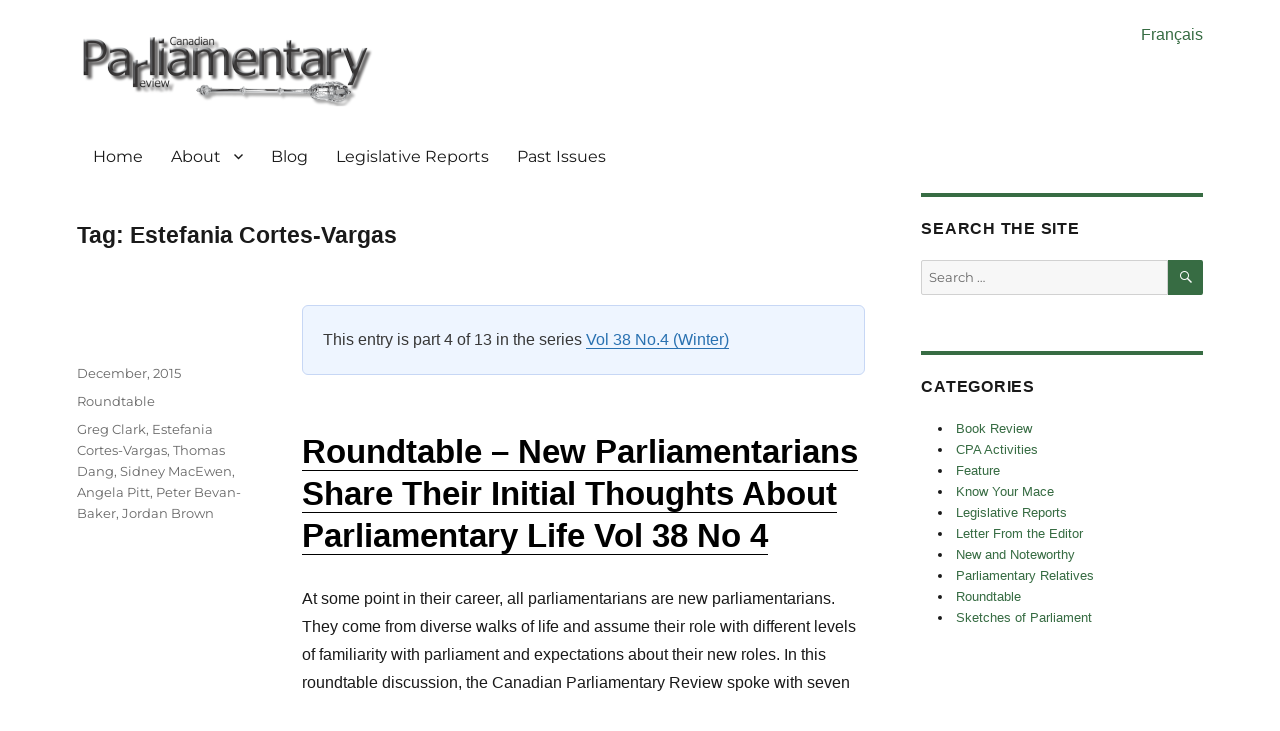

--- FILE ---
content_type: text/html; charset=UTF-8
request_url: https://www.revparlcan.ca/en/tag/estefaniaz-cortes-vargas/
body_size: 43890
content:
<!DOCTYPE html>
<html lang="en-US" class="no-js">
<head>
	<meta charset="UTF-8">
	<meta name="viewport" content="width=device-width, initial-scale=1.0">
	<link rel="profile" href="https://gmpg.org/xfn/11">
		<script>
(function(html){html.className = html.className.replace(/\bno-js\b/,'js')})(document.documentElement);
//# sourceURL=twentysixteen_javascript_detection
</script>
<title>Estefania Cortes-Vargas &#8211; Canadian Parliamentary Review &#8211; La Revue parlementaire canadienne</title>
<meta name='robots' content='max-image-preview:large' />
<link rel="alternate" href="https://www.revparlcan.ca/en/tag/estefaniaz-cortes-vargas/" hreflang="en" />
<link rel="alternate" href="https://www.revparlcan.ca/fr/tag/estefania-cortes-vargas-fr/" hreflang="fr" />
<link rel="alternate" type="application/rss+xml" title="Canadian Parliamentary Review - La Revue parlementaire canadienne &raquo; Feed" href="https://www.revparlcan.ca/en/feed/" />
<link rel="alternate" type="application/rss+xml" title="Canadian Parliamentary Review - La Revue parlementaire canadienne &raquo; Comments Feed" href="https://www.revparlcan.ca/en/comments/feed/" />
<link rel="alternate" type="application/rss+xml" title="Canadian Parliamentary Review - La Revue parlementaire canadienne &raquo; Estefania Cortes-Vargas Tag Feed" href="https://www.revparlcan.ca/en/tag/estefaniaz-cortes-vargas/feed/" />
<script>
window._wpemojiSettings = {"baseUrl":"https:\/\/s.w.org\/images\/core\/emoji\/14.0.0\/72x72\/","ext":".png","svgUrl":"https:\/\/s.w.org\/images\/core\/emoji\/14.0.0\/svg\/","svgExt":".svg","source":{"concatemoji":"https:\/\/www.revparlcan.ca\/wp-includes\/js\/wp-emoji-release.min.js?ver=6.4.7"}};
/*! This file is auto-generated */
!function(i,n){var o,s,e;function c(e){try{var t={supportTests:e,timestamp:(new Date).valueOf()};sessionStorage.setItem(o,JSON.stringify(t))}catch(e){}}function p(e,t,n){e.clearRect(0,0,e.canvas.width,e.canvas.height),e.fillText(t,0,0);var t=new Uint32Array(e.getImageData(0,0,e.canvas.width,e.canvas.height).data),r=(e.clearRect(0,0,e.canvas.width,e.canvas.height),e.fillText(n,0,0),new Uint32Array(e.getImageData(0,0,e.canvas.width,e.canvas.height).data));return t.every(function(e,t){return e===r[t]})}function u(e,t,n){switch(t){case"flag":return n(e,"\ud83c\udff3\ufe0f\u200d\u26a7\ufe0f","\ud83c\udff3\ufe0f\u200b\u26a7\ufe0f")?!1:!n(e,"\ud83c\uddfa\ud83c\uddf3","\ud83c\uddfa\u200b\ud83c\uddf3")&&!n(e,"\ud83c\udff4\udb40\udc67\udb40\udc62\udb40\udc65\udb40\udc6e\udb40\udc67\udb40\udc7f","\ud83c\udff4\u200b\udb40\udc67\u200b\udb40\udc62\u200b\udb40\udc65\u200b\udb40\udc6e\u200b\udb40\udc67\u200b\udb40\udc7f");case"emoji":return!n(e,"\ud83e\udef1\ud83c\udffb\u200d\ud83e\udef2\ud83c\udfff","\ud83e\udef1\ud83c\udffb\u200b\ud83e\udef2\ud83c\udfff")}return!1}function f(e,t,n){var r="undefined"!=typeof WorkerGlobalScope&&self instanceof WorkerGlobalScope?new OffscreenCanvas(300,150):i.createElement("canvas"),a=r.getContext("2d",{willReadFrequently:!0}),o=(a.textBaseline="top",a.font="600 32px Arial",{});return e.forEach(function(e){o[e]=t(a,e,n)}),o}function t(e){var t=i.createElement("script");t.src=e,t.defer=!0,i.head.appendChild(t)}"undefined"!=typeof Promise&&(o="wpEmojiSettingsSupports",s=["flag","emoji"],n.supports={everything:!0,everythingExceptFlag:!0},e=new Promise(function(e){i.addEventListener("DOMContentLoaded",e,{once:!0})}),new Promise(function(t){var n=function(){try{var e=JSON.parse(sessionStorage.getItem(o));if("object"==typeof e&&"number"==typeof e.timestamp&&(new Date).valueOf()<e.timestamp+604800&&"object"==typeof e.supportTests)return e.supportTests}catch(e){}return null}();if(!n){if("undefined"!=typeof Worker&&"undefined"!=typeof OffscreenCanvas&&"undefined"!=typeof URL&&URL.createObjectURL&&"undefined"!=typeof Blob)try{var e="postMessage("+f.toString()+"("+[JSON.stringify(s),u.toString(),p.toString()].join(",")+"));",r=new Blob([e],{type:"text/javascript"}),a=new Worker(URL.createObjectURL(r),{name:"wpTestEmojiSupports"});return void(a.onmessage=function(e){c(n=e.data),a.terminate(),t(n)})}catch(e){}c(n=f(s,u,p))}t(n)}).then(function(e){for(var t in e)n.supports[t]=e[t],n.supports.everything=n.supports.everything&&n.supports[t],"flag"!==t&&(n.supports.everythingExceptFlag=n.supports.everythingExceptFlag&&n.supports[t]);n.supports.everythingExceptFlag=n.supports.everythingExceptFlag&&!n.supports.flag,n.DOMReady=!1,n.readyCallback=function(){n.DOMReady=!0}}).then(function(){return e}).then(function(){var e;n.supports.everything||(n.readyCallback(),(e=n.source||{}).concatemoji?t(e.concatemoji):e.wpemoji&&e.twemoji&&(t(e.twemoji),t(e.wpemoji)))}))}((window,document),window._wpemojiSettings);
</script>
<link rel='stylesheet' id='wgs-css' href='https://www.revparlcan.ca/wp-content/plugins/wp-google-search/wgs.css?ver=6.4.7' media='all' />
<link rel='stylesheet' id='wgs2-css' href='https://www.revparlcan.ca/wp-content/plugins/wp-google-search/wgs2.css?ver=6.4.7' media='all' />
<style id='wp-emoji-styles-inline-css'>

	img.wp-smiley, img.emoji {
		display: inline !important;
		border: none !important;
		box-shadow: none !important;
		height: 1em !important;
		width: 1em !important;
		margin: 0 0.07em !important;
		vertical-align: -0.1em !important;
		background: none !important;
		padding: 0 !important;
	}
</style>
<link rel='stylesheet' id='wp-block-library-css' href='https://www.revparlcan.ca/wp-includes/css/dist/block-library/style.min.css?ver=6.4.7' media='all' />
<style id='wp-block-library-theme-inline-css'>
.wp-block-audio figcaption{color:#555;font-size:13px;text-align:center}.is-dark-theme .wp-block-audio figcaption{color:hsla(0,0%,100%,.65)}.wp-block-audio{margin:0 0 1em}.wp-block-code{border:1px solid #ccc;border-radius:4px;font-family:Menlo,Consolas,monaco,monospace;padding:.8em 1em}.wp-block-embed figcaption{color:#555;font-size:13px;text-align:center}.is-dark-theme .wp-block-embed figcaption{color:hsla(0,0%,100%,.65)}.wp-block-embed{margin:0 0 1em}.blocks-gallery-caption{color:#555;font-size:13px;text-align:center}.is-dark-theme .blocks-gallery-caption{color:hsla(0,0%,100%,.65)}.wp-block-image figcaption{color:#555;font-size:13px;text-align:center}.is-dark-theme .wp-block-image figcaption{color:hsla(0,0%,100%,.65)}.wp-block-image{margin:0 0 1em}.wp-block-pullquote{border-bottom:4px solid;border-top:4px solid;color:currentColor;margin-bottom:1.75em}.wp-block-pullquote cite,.wp-block-pullquote footer,.wp-block-pullquote__citation{color:currentColor;font-size:.8125em;font-style:normal;text-transform:uppercase}.wp-block-quote{border-left:.25em solid;margin:0 0 1.75em;padding-left:1em}.wp-block-quote cite,.wp-block-quote footer{color:currentColor;font-size:.8125em;font-style:normal;position:relative}.wp-block-quote.has-text-align-right{border-left:none;border-right:.25em solid;padding-left:0;padding-right:1em}.wp-block-quote.has-text-align-center{border:none;padding-left:0}.wp-block-quote.is-large,.wp-block-quote.is-style-large,.wp-block-quote.is-style-plain{border:none}.wp-block-search .wp-block-search__label{font-weight:700}.wp-block-search__button{border:1px solid #ccc;padding:.375em .625em}:where(.wp-block-group.has-background){padding:1.25em 2.375em}.wp-block-separator.has-css-opacity{opacity:.4}.wp-block-separator{border:none;border-bottom:2px solid;margin-left:auto;margin-right:auto}.wp-block-separator.has-alpha-channel-opacity{opacity:1}.wp-block-separator:not(.is-style-wide):not(.is-style-dots){width:100px}.wp-block-separator.has-background:not(.is-style-dots){border-bottom:none;height:1px}.wp-block-separator.has-background:not(.is-style-wide):not(.is-style-dots){height:2px}.wp-block-table{margin:0 0 1em}.wp-block-table td,.wp-block-table th{word-break:normal}.wp-block-table figcaption{color:#555;font-size:13px;text-align:center}.is-dark-theme .wp-block-table figcaption{color:hsla(0,0%,100%,.65)}.wp-block-video figcaption{color:#555;font-size:13px;text-align:center}.is-dark-theme .wp-block-video figcaption{color:hsla(0,0%,100%,.65)}.wp-block-video{margin:0 0 1em}.wp-block-template-part.has-background{margin-bottom:0;margin-top:0;padding:1.25em 2.375em}
</style>
<style id='classic-theme-styles-inline-css'>
/*! This file is auto-generated */
.wp-block-button__link{color:#fff;background-color:#32373c;border-radius:9999px;box-shadow:none;text-decoration:none;padding:calc(.667em + 2px) calc(1.333em + 2px);font-size:1.125em}.wp-block-file__button{background:#32373c;color:#fff;text-decoration:none}
</style>
<style id='global-styles-inline-css'>
body{--wp--preset--color--black: #000000;--wp--preset--color--cyan-bluish-gray: #abb8c3;--wp--preset--color--white: #fff;--wp--preset--color--pale-pink: #f78da7;--wp--preset--color--vivid-red: #cf2e2e;--wp--preset--color--luminous-vivid-orange: #ff6900;--wp--preset--color--luminous-vivid-amber: #fcb900;--wp--preset--color--light-green-cyan: #7bdcb5;--wp--preset--color--vivid-green-cyan: #00d084;--wp--preset--color--pale-cyan-blue: #8ed1fc;--wp--preset--color--vivid-cyan-blue: #0693e3;--wp--preset--color--vivid-purple: #9b51e0;--wp--preset--color--dark-gray: #1a1a1a;--wp--preset--color--medium-gray: #686868;--wp--preset--color--light-gray: #e5e5e5;--wp--preset--color--blue-gray: #4d545c;--wp--preset--color--bright-blue: #007acc;--wp--preset--color--light-blue: #9adffd;--wp--preset--color--dark-brown: #402b30;--wp--preset--color--medium-brown: #774e24;--wp--preset--color--dark-red: #640c1f;--wp--preset--color--bright-red: #ff675f;--wp--preset--color--yellow: #ffef8e;--wp--preset--gradient--vivid-cyan-blue-to-vivid-purple: linear-gradient(135deg,rgba(6,147,227,1) 0%,rgb(155,81,224) 100%);--wp--preset--gradient--light-green-cyan-to-vivid-green-cyan: linear-gradient(135deg,rgb(122,220,180) 0%,rgb(0,208,130) 100%);--wp--preset--gradient--luminous-vivid-amber-to-luminous-vivid-orange: linear-gradient(135deg,rgba(252,185,0,1) 0%,rgba(255,105,0,1) 100%);--wp--preset--gradient--luminous-vivid-orange-to-vivid-red: linear-gradient(135deg,rgba(255,105,0,1) 0%,rgb(207,46,46) 100%);--wp--preset--gradient--very-light-gray-to-cyan-bluish-gray: linear-gradient(135deg,rgb(238,238,238) 0%,rgb(169,184,195) 100%);--wp--preset--gradient--cool-to-warm-spectrum: linear-gradient(135deg,rgb(74,234,220) 0%,rgb(151,120,209) 20%,rgb(207,42,186) 40%,rgb(238,44,130) 60%,rgb(251,105,98) 80%,rgb(254,248,76) 100%);--wp--preset--gradient--blush-light-purple: linear-gradient(135deg,rgb(255,206,236) 0%,rgb(152,150,240) 100%);--wp--preset--gradient--blush-bordeaux: linear-gradient(135deg,rgb(254,205,165) 0%,rgb(254,45,45) 50%,rgb(107,0,62) 100%);--wp--preset--gradient--luminous-dusk: linear-gradient(135deg,rgb(255,203,112) 0%,rgb(199,81,192) 50%,rgb(65,88,208) 100%);--wp--preset--gradient--pale-ocean: linear-gradient(135deg,rgb(255,245,203) 0%,rgb(182,227,212) 50%,rgb(51,167,181) 100%);--wp--preset--gradient--electric-grass: linear-gradient(135deg,rgb(202,248,128) 0%,rgb(113,206,126) 100%);--wp--preset--gradient--midnight: linear-gradient(135deg,rgb(2,3,129) 0%,rgb(40,116,252) 100%);--wp--preset--font-size--small: 13px;--wp--preset--font-size--medium: 20px;--wp--preset--font-size--large: 36px;--wp--preset--font-size--x-large: 42px;--wp--preset--spacing--20: 0.44rem;--wp--preset--spacing--30: 0.67rem;--wp--preset--spacing--40: 1rem;--wp--preset--spacing--50: 1.5rem;--wp--preset--spacing--60: 2.25rem;--wp--preset--spacing--70: 3.38rem;--wp--preset--spacing--80: 5.06rem;--wp--preset--shadow--natural: 6px 6px 9px rgba(0, 0, 0, 0.2);--wp--preset--shadow--deep: 12px 12px 50px rgba(0, 0, 0, 0.4);--wp--preset--shadow--sharp: 6px 6px 0px rgba(0, 0, 0, 0.2);--wp--preset--shadow--outlined: 6px 6px 0px -3px rgba(255, 255, 255, 1), 6px 6px rgba(0, 0, 0, 1);--wp--preset--shadow--crisp: 6px 6px 0px rgba(0, 0, 0, 1);}:where(.is-layout-flex){gap: 0.5em;}:where(.is-layout-grid){gap: 0.5em;}body .is-layout-flow > .alignleft{float: left;margin-inline-start: 0;margin-inline-end: 2em;}body .is-layout-flow > .alignright{float: right;margin-inline-start: 2em;margin-inline-end: 0;}body .is-layout-flow > .aligncenter{margin-left: auto !important;margin-right: auto !important;}body .is-layout-constrained > .alignleft{float: left;margin-inline-start: 0;margin-inline-end: 2em;}body .is-layout-constrained > .alignright{float: right;margin-inline-start: 2em;margin-inline-end: 0;}body .is-layout-constrained > .aligncenter{margin-left: auto !important;margin-right: auto !important;}body .is-layout-constrained > :where(:not(.alignleft):not(.alignright):not(.alignfull)){max-width: var(--wp--style--global--content-size);margin-left: auto !important;margin-right: auto !important;}body .is-layout-constrained > .alignwide{max-width: var(--wp--style--global--wide-size);}body .is-layout-flex{display: flex;}body .is-layout-flex{flex-wrap: wrap;align-items: center;}body .is-layout-flex > *{margin: 0;}body .is-layout-grid{display: grid;}body .is-layout-grid > *{margin: 0;}:where(.wp-block-columns.is-layout-flex){gap: 2em;}:where(.wp-block-columns.is-layout-grid){gap: 2em;}:where(.wp-block-post-template.is-layout-flex){gap: 1.25em;}:where(.wp-block-post-template.is-layout-grid){gap: 1.25em;}.has-black-color{color: var(--wp--preset--color--black) !important;}.has-cyan-bluish-gray-color{color: var(--wp--preset--color--cyan-bluish-gray) !important;}.has-white-color{color: var(--wp--preset--color--white) !important;}.has-pale-pink-color{color: var(--wp--preset--color--pale-pink) !important;}.has-vivid-red-color{color: var(--wp--preset--color--vivid-red) !important;}.has-luminous-vivid-orange-color{color: var(--wp--preset--color--luminous-vivid-orange) !important;}.has-luminous-vivid-amber-color{color: var(--wp--preset--color--luminous-vivid-amber) !important;}.has-light-green-cyan-color{color: var(--wp--preset--color--light-green-cyan) !important;}.has-vivid-green-cyan-color{color: var(--wp--preset--color--vivid-green-cyan) !important;}.has-pale-cyan-blue-color{color: var(--wp--preset--color--pale-cyan-blue) !important;}.has-vivid-cyan-blue-color{color: var(--wp--preset--color--vivid-cyan-blue) !important;}.has-vivid-purple-color{color: var(--wp--preset--color--vivid-purple) !important;}.has-black-background-color{background-color: var(--wp--preset--color--black) !important;}.has-cyan-bluish-gray-background-color{background-color: var(--wp--preset--color--cyan-bluish-gray) !important;}.has-white-background-color{background-color: var(--wp--preset--color--white) !important;}.has-pale-pink-background-color{background-color: var(--wp--preset--color--pale-pink) !important;}.has-vivid-red-background-color{background-color: var(--wp--preset--color--vivid-red) !important;}.has-luminous-vivid-orange-background-color{background-color: var(--wp--preset--color--luminous-vivid-orange) !important;}.has-luminous-vivid-amber-background-color{background-color: var(--wp--preset--color--luminous-vivid-amber) !important;}.has-light-green-cyan-background-color{background-color: var(--wp--preset--color--light-green-cyan) !important;}.has-vivid-green-cyan-background-color{background-color: var(--wp--preset--color--vivid-green-cyan) !important;}.has-pale-cyan-blue-background-color{background-color: var(--wp--preset--color--pale-cyan-blue) !important;}.has-vivid-cyan-blue-background-color{background-color: var(--wp--preset--color--vivid-cyan-blue) !important;}.has-vivid-purple-background-color{background-color: var(--wp--preset--color--vivid-purple) !important;}.has-black-border-color{border-color: var(--wp--preset--color--black) !important;}.has-cyan-bluish-gray-border-color{border-color: var(--wp--preset--color--cyan-bluish-gray) !important;}.has-white-border-color{border-color: var(--wp--preset--color--white) !important;}.has-pale-pink-border-color{border-color: var(--wp--preset--color--pale-pink) !important;}.has-vivid-red-border-color{border-color: var(--wp--preset--color--vivid-red) !important;}.has-luminous-vivid-orange-border-color{border-color: var(--wp--preset--color--luminous-vivid-orange) !important;}.has-luminous-vivid-amber-border-color{border-color: var(--wp--preset--color--luminous-vivid-amber) !important;}.has-light-green-cyan-border-color{border-color: var(--wp--preset--color--light-green-cyan) !important;}.has-vivid-green-cyan-border-color{border-color: var(--wp--preset--color--vivid-green-cyan) !important;}.has-pale-cyan-blue-border-color{border-color: var(--wp--preset--color--pale-cyan-blue) !important;}.has-vivid-cyan-blue-border-color{border-color: var(--wp--preset--color--vivid-cyan-blue) !important;}.has-vivid-purple-border-color{border-color: var(--wp--preset--color--vivid-purple) !important;}.has-vivid-cyan-blue-to-vivid-purple-gradient-background{background: var(--wp--preset--gradient--vivid-cyan-blue-to-vivid-purple) !important;}.has-light-green-cyan-to-vivid-green-cyan-gradient-background{background: var(--wp--preset--gradient--light-green-cyan-to-vivid-green-cyan) !important;}.has-luminous-vivid-amber-to-luminous-vivid-orange-gradient-background{background: var(--wp--preset--gradient--luminous-vivid-amber-to-luminous-vivid-orange) !important;}.has-luminous-vivid-orange-to-vivid-red-gradient-background{background: var(--wp--preset--gradient--luminous-vivid-orange-to-vivid-red) !important;}.has-very-light-gray-to-cyan-bluish-gray-gradient-background{background: var(--wp--preset--gradient--very-light-gray-to-cyan-bluish-gray) !important;}.has-cool-to-warm-spectrum-gradient-background{background: var(--wp--preset--gradient--cool-to-warm-spectrum) !important;}.has-blush-light-purple-gradient-background{background: var(--wp--preset--gradient--blush-light-purple) !important;}.has-blush-bordeaux-gradient-background{background: var(--wp--preset--gradient--blush-bordeaux) !important;}.has-luminous-dusk-gradient-background{background: var(--wp--preset--gradient--luminous-dusk) !important;}.has-pale-ocean-gradient-background{background: var(--wp--preset--gradient--pale-ocean) !important;}.has-electric-grass-gradient-background{background: var(--wp--preset--gradient--electric-grass) !important;}.has-midnight-gradient-background{background: var(--wp--preset--gradient--midnight) !important;}.has-small-font-size{font-size: var(--wp--preset--font-size--small) !important;}.has-medium-font-size{font-size: var(--wp--preset--font-size--medium) !important;}.has-large-font-size{font-size: var(--wp--preset--font-size--large) !important;}.has-x-large-font-size{font-size: var(--wp--preset--font-size--x-large) !important;}
.wp-block-navigation a:where(:not(.wp-element-button)){color: inherit;}
:where(.wp-block-post-template.is-layout-flex){gap: 1.25em;}:where(.wp-block-post-template.is-layout-grid){gap: 1.25em;}
:where(.wp-block-columns.is-layout-flex){gap: 2em;}:where(.wp-block-columns.is-layout-grid){gap: 2em;}
.wp-block-pullquote{font-size: 1.5em;line-height: 1.6;}
</style>
<link rel='stylesheet' id='jquery-smooth-scroll-css' href='https://www.revparlcan.ca/wp-content/plugins/jquery-smooth-scroll/css/style.css?ver=1.4.5' media='all' />
<link rel='stylesheet' id='sow-image-default-13f2a8b12fcc-css' href='https://www.revparlcan.ca/wp-content/uploads/siteorigin-widgets/sow-image-default-13f2a8b12fcc.css?ver=6.4.7' media='all' />
<link rel='stylesheet' id='orgseries-default-css-css' href='https://www.revparlcan.ca/wp-content/plugins/organize-series/orgSeries.css?ver=6.4.7' media='all' />
<link rel='stylesheet' id='pps-post-list-box-frontend-css' href='https://www.revparlcan.ca/wp-content/plugins/organize-series/addons/post-list-box/classes/../assets/css/post-list-box-frontend.css?ver=2.17.0' media='all' />
<link rel='stylesheet' id='if-menu-site-css-css' href='https://www.revparlcan.ca/wp-content/plugins/if-menu/assets/if-menu-site.css?ver=6.4.7' media='all' />
<link rel='stylesheet' id='genericons-css' href='https://www.revparlcan.ca/wp-content/themes/twentysixteen/genericons/genericons.css?ver=20251101' media='all' />
<link rel='stylesheet' id='chld_thm_cfg_parent-css' href='https://www.revparlcan.ca/wp-content/themes/twentysixteen/style.css?ver=6.4.7' media='all' />
<link rel='stylesheet' id='twentysixteen-style-css' href='https://www.revparlcan.ca/wp-content/themes/twentysixteen-child/style.css?ver=1.2.1467917291' media='all' />
<style id='twentysixteen-style-inline-css'>

		/* Custom Link Color */
		.menu-toggle:hover,
		.menu-toggle:focus,
		a,
		.main-navigation a:hover,
		.main-navigation a:focus,
		.dropdown-toggle:hover,
		.dropdown-toggle:focus,
		.social-navigation a:hover:before,
		.social-navigation a:focus:before,
		.post-navigation a:hover .post-title,
		.post-navigation a:focus .post-title,
		.tagcloud a:hover,
		.tagcloud a:focus,
		.site-branding .site-title a:hover,
		.site-branding .site-title a:focus,
		.entry-title a:hover,
		.entry-title a:focus,
		.entry-footer a:hover,
		.entry-footer a:focus,
		.comment-metadata a:hover,
		.comment-metadata a:focus,
		.pingback .comment-edit-link:hover,
		.pingback .comment-edit-link:focus,
		.comment-reply-link,
		.comment-reply-link:hover,
		.comment-reply-link:focus,
		.required,
		.site-info a:hover,
		.site-info a:focus {
			color: #376c43;
		}

		mark,
		ins,
		button:hover,
		button:focus,
		input[type="button"]:hover,
		input[type="button"]:focus,
		input[type="reset"]:hover,
		input[type="reset"]:focus,
		input[type="submit"]:hover,
		input[type="submit"]:focus,
		.pagination .prev:hover,
		.pagination .prev:focus,
		.pagination .next:hover,
		.pagination .next:focus,
		.widget_calendar tbody a,
		.page-links a:hover,
		.page-links a:focus {
			background-color: #376c43;
		}

		input[type="date"]:focus,
		input[type="time"]:focus,
		input[type="datetime-local"]:focus,
		input[type="week"]:focus,
		input[type="month"]:focus,
		input[type="text"]:focus,
		input[type="email"]:focus,
		input[type="url"]:focus,
		input[type="password"]:focus,
		input[type="search"]:focus,
		input[type="tel"]:focus,
		input[type="number"]:focus,
		textarea:focus,
		.tagcloud a:hover,
		.tagcloud a:focus,
		.menu-toggle:hover,
		.menu-toggle:focus {
			border-color: #376c43;
		}

		@media screen and (min-width: 56.875em) {
			.main-navigation li:hover > a,
			.main-navigation li.focus > a {
				color: #376c43;
			}
		}
	
</style>
<link rel='stylesheet' id='chld_thm_cfg_separate-css' href='https://www.revparlcan.ca/wp-content/themes/twentysixteen-child/ctc-style.css?ver=1.2.1467917291' media='all' />
<link rel='stylesheet' id='twentysixteen-fonts-css' href='https://www.revparlcan.ca/wp-content/themes/twentysixteen/fonts/merriweather-plus-montserrat-plus-inconsolata.css?ver=20230328' media='all' />
<link rel='stylesheet' id='twentysixteen-block-style-css' href='https://www.revparlcan.ca/wp-content/themes/twentysixteen/css/blocks.css?ver=20240817' media='all' />
<link rel='stylesheet' id='overlay_settings_style-css' href='https://www.revparlcan.ca/wp-content/plugins/wp-overlays//assets/css/overlaypro.css?ver=6.4.7' media='all' />
<link rel='stylesheet' id='pps-series-post-details-frontend-css' href='https://www.revparlcan.ca/wp-content/plugins/organize-series/addons/post-details/assets/css/series-post-details-frontend.css?ver=2.17.0' media='all' />
<link rel='stylesheet' id='pps-series-post-navigation-frontend-css' href='https://www.revparlcan.ca/wp-content/plugins/organize-series/addons/post-navigation/includes/../assets/css/post-navigation-frontend.css?ver=2.17.0' media='all' />
<link rel='stylesheet' id='dashicons-css' href='https://www.revparlcan.ca/wp-includes/css/dashicons.min.css?ver=6.4.7' media='all' />
<link rel='stylesheet' id='gca-column-styles-css' href='https://www.revparlcan.ca/wp-content/plugins/genesis-columns-advanced/css/gca-column-styles.css?ver=6.4.7' media='all' />
<script src="https://www.revparlcan.ca/wp-includes/js/tinymce/tinymce.min.js?ver=49110-20201110" id="wp-tinymce-root-js"></script>
<script src="https://www.revparlcan.ca/wp-includes/js/tinymce/plugins/compat3x/plugin.min.js?ver=49110-20201110" id="wp-tinymce-js"></script>
<script src="https://www.revparlcan.ca/wp-includes/js/jquery/jquery.min.js?ver=3.7.1" id="jquery-core-js"></script>
<script src="https://www.revparlcan.ca/wp-includes/js/jquery/jquery-migrate.min.js?ver=3.4.1" id="jquery-migrate-js"></script>
<script src="https://www.revparlcan.ca/wp-content/plugins/sticky-menu-or-anything-on-scroll/assets/js/jq-sticky-anything.min.js?ver=2.1.1" id="stickyAnythingLib-js"></script>
<script id="twentysixteen-script-js-extra">
var screenReaderText = {"expand":"expand child menu","collapse":"collapse child menu"};
</script>
<script src="https://www.revparlcan.ca/wp-content/themes/twentysixteen/js/functions.js?ver=20230629" id="twentysixteen-script-js" defer data-wp-strategy="defer"></script>
<link rel="https://api.w.org/" href="https://www.revparlcan.ca/wp-json/" /><link rel="alternate" type="application/json" href="https://www.revparlcan.ca/wp-json/wp/v2/tags/381" /><link rel="EditURI" type="application/rsd+xml" title="RSD" href="https://www.revparlcan.ca/xmlrpc.php?rsd" />
<meta name="generator" content="WordPress 6.4.7" />
<!-- Google tag (gtag.js) --> <script async src="https://www.googletagmanager.com/gtag/js?id=G-RSM6NMZNNT"></script> <script> window.dataLayer = window.dataLayer || []; function gtag(){dataLayer.push(arguments);} gtag('js', new Date()); gtag('config', 'G-RSM6NMZNNT'); </script><style id="custom-background-css">
body.custom-background { background-color: #ffffff; }
</style>
	<link rel="icon" href="https://www.revparlcan.ca/wp-content/uploads/2016/08/cropped-crossed-logo-1-32x32.png" sizes="32x32" />
<link rel="icon" href="https://www.revparlcan.ca/wp-content/uploads/2016/08/cropped-crossed-logo-1-192x192.png" sizes="192x192" />
<link rel="apple-touch-icon" href="https://www.revparlcan.ca/wp-content/uploads/2016/08/cropped-crossed-logo-1-180x180.png" />
<meta name="msapplication-TileImage" content="https://www.revparlcan.ca/wp-content/uploads/2016/08/cropped-crossed-logo-1-270x270.png" />
		<style id="wp-custom-css">
			/*
You can add your own CSS here.

Click the help icon above to learn more.
*/

/* Univeral Styles */

ul {
   list-style-position: inside;
}

.printfriendly {
    z-index: 0;
    position: relative;
}

.site-main {
  margin-bottom: 1em;
}

 .site-main > article {
    margin-bottom: 1em;
  }

/* Basic Top widget area Styles */
#header-widget-area {
    width: 100%;
    display: flex;
    flex-direction: row;
    justify-content: space-between;	
}

#header-widget-area ul {
	list-style: none;
}

@media screen and (min-width: 61.5625em) {
    .site-branding, .site-header-menu, .header-image {
        margin-top: 1em;
        margin-bottom: 1em;
    }
}

@media screen and (min-width: 44.375em) {
    .site-header-menu {
        margin: 1em;
	}
}

/* Hide widgets on landing on landing pages */
.page-id-63 #header-widget-area, .page-id-372 #header-widget-area {
	display: none;
}

 .site-header {
    padding-bottom: 0px !important;
 }

.site-header-main {
	background-color: #ffffff
}

.page-id-63 .site-header-main, .page-id-372 .site-header-main {
	background-color: transparent;
}

/* landpage style */
.homeInfo {
    width: 100%;
    display: flex;
    flex-direction: row;
    justify-content: space-between;
    flex-wrap: wrap;
}

.homeInfo100 {
    width: 100%;
    display: flex;
    justify-content: center;
    padding: 100px;
}

.homeInfo60 {
    width: 60%;
}

.homeInfo50 {
    width: 50%;
}

.homeInfo40 {
    width: 40%;
}

.homeInfo30 {
    width: 30%;
}

.homeInfo .homeButton {
    position: relative;
    text-decoration: none;
    display: inline-block;
    vertical-align: middle;
    width: 160px;
    height: 50px;
    border: 2px solid #ffffff;
    border-radius: 4px 4px 4px 4px;
    background-color: #376c43;
    box-shadow: none;
}

.homeInfo .homeButton span {
    color: #ffffff;
    font-family: Tahoma;
    font-size: 16px;
    text-align: center;
    font-style: normal;
    font-weight: normal;
    line-height: 1em;
    box-sizing: border-box;
    display: block;
    background-color: unset;
    padding: 16px 0px 0px 0px;
}

@media only screen and (max-width: 600px) {
    .homeInfo {
        flex-direction: column;
        justify-content: space-between;
        flex-wrap: wrap;
    }

    .homeInfo60, .homeInfo50, .homeInfo40, .homeInfo30 {
         width: 100%;
         margin: 0;
     }

     .homeInfo50 h1 {
        margin-top: 0;
     }
}		</style>
		
		
    		
			<style type="text/css">
				/* Alobaidi Full Background Plugin */
				html{
					background-image:none !important;
					background:none !important;
				}
				
				body.page-id-63{
					background-image:none !important;
					background:url(https://www.revparlcan.ca/wp-content/uploads/parliamentaryBuildings/image9.jpg) 0 0 fixed no-repeat !important;
					background-size:100% 100% !important;
					-webkit-background-size:100% 100% !important;
					-moz-background-size:100% 100% !important;
					-ms-background-size:100% 100% !important;
					-o-background-size:100% 100% !important;
				}
				
				body.page-id-372{
					background-image:none !important;
					background:url(https://www.revparlcan.ca/wp-content/uploads/parliamentaryBuildings/image9.jpg) 0 0 fixed no-repeat !important;
					background-size:100% 100% !important;
					-webkit-background-size:100% 100% !important;
					-moz-background-size:100% 100% !important;
					-ms-background-size:100% 100% !important;
					-o-background-size:100% 100% !important;
				}
				/*
				body.logged-in{
					background-position: 0 -32px !important;
				}
				*/
			</style>
		    
	</head>

<body class="archive tag tag-estefaniaz-cortes-vargas tag-381 custom-background wp-embed-responsive metaslider-plugin group-blog hfeed">
<div id="page" class="site">
	<div class="site-inner">
		<a class="skip-link screen-reader-text" href="#content">
			Skip to content		</a>

		<header id="masthead" class="site-header">
			<div class="site-header-main">
										<div id="header-widget-area" class="chw-widget-area widget-area" role="complementary">
							<div class="chw-widget"><div
			
			class="so-widget-sow-image so-widget-sow-image-default-13f2a8b12fcc"
			
		>
<div class="sow-image-container">
			<a href="https://www.revparlcan.ca/en/home"
					>
			<img 
	src="https://www.revparlcan.ca/wp-content/uploads/2024/05/logo_eng_shadows-300x98.png" width="300" height="98" srcset="https://www.revparlcan.ca/wp-content/uploads/2024/05/logo_eng_shadows-300x98.png 300w, https://www.revparlcan.ca/wp-content/uploads/2024/05/logo_eng_shadows.png 610w" sizes="(max-width: 300px) 85vw, 300px" alt="Canadian Parliamentary Review" decoding="async" 		class="so-widget-image"/>
			</a></div>

</div></div><div class="chw-widget"><nav aria-label="Choose a language"><ul>
	<li class="lang-item lang-item-16 lang-item-fr lang-item-first"><a lang="fr-CA" hreflang="fr-CA" href="https://www.revparlcan.ca/fr/tag/estefania-cortes-vargas-fr/">Français</a></li>
</ul>
</nav></div>						</div>
								<div class="site-branding">
																					<p class="site-title"><a href="https://www.revparlcan.ca/en/index/" rel="home" >Canadian Parliamentary Review &#8211; La Revue parlementaire canadienne</a></p>
												<p class="site-description">Canadian Commonwealth Association &#8211; L’ Association parlementaire du Commonwealth</p>
									</div><!-- .site-branding -->

									<button id="menu-toggle" class="menu-toggle">Menu</button>

					<div id="site-header-menu" class="site-header-menu">
													<nav id="site-navigation" class="main-navigation" aria-label="Primary Menu">
								<div class="menu-page-navigation-container"><ul id="menu-page-navigation" class="primary-menu"><li id="menu-item-341" class="menu-item menu-item-type-custom menu-item-object-custom menu-item-341"><a href="https://www.revparlcan.ca/en/home">Home</a></li>
<li id="menu-item-627" class="menu-item menu-item-type-post_type menu-item-object-page menu-item-has-children menu-item-627"><a href="https://www.revparlcan.ca/en/about-contact/">About</a>
<ul class="sub-menu">
	<li id="menu-item-301" class="menu-item menu-item-type-post_type menu-item-object-page menu-item-301"><a href="https://www.revparlcan.ca/en/editorial-guidelines/">Editorial Guidelines</a></li>
	<li id="menu-item-463" class="menu-item menu-item-type-post_type menu-item-object-page menu-item-463"><a href="https://www.revparlcan.ca/en/canadian-parliaments/">Canadian Parliaments</a></li>
	<li id="menu-item-302" class="menu-item menu-item-type-post_type menu-item-object-page menu-item-302"><a href="https://www.revparlcan.ca/en/canadian-region-cpa/">Canadian Region CPA</a></li>
</ul>
</li>
<li id="menu-item-10884" class="menu-item menu-item-type-post_type menu-item-object-page current_page_parent menu-item-10884"><a href="https://www.revparlcan.ca/en/posts/">Blog</a></li>
<li id="menu-item-304" class="menu-item menu-item-type-custom menu-item-object-custom menu-item-304"><a href="https://www.revparlcan.ca/en/category/legislative-reports/">Legislative Reports</a></li>
<li id="menu-item-303" class="menu-item menu-item-type-post_type menu-item-object-page menu-item-303"><a href="https://www.revparlcan.ca/en/past-issues/">Past Issues</a></li>
</ul></div>							</nav><!-- .main-navigation -->
						
											</div><!-- .site-header-menu -->
							</div><!-- .site-header-main -->

					</header><!-- .site-header -->

		<div id="content" class="site-content">

	<div id="primary" class="content-area">
		<main id="main" class="site-main">

		
			<header class="page-header">
				<h1 class="page-title">Tag: <span>Estefania Cortes-Vargas</span></h1>			</header><!-- .page-header -->

			
<article id="post-944" class="post-944 post type-post status-publish format-standard hentry category-roundtable tag-greg-clark tag-estefaniaz-cortes-vargas tag-thomas-dang tag-sidney-macewen tag-angela-pitt tag-peter-bevan-baker tag-jordan-brown series-vol-38-no-4-winter">
	<header class="entry-header">
		
		<h2 class="entry-title"><a href="https://www.revparlcan.ca/en/vol38-no4-roundtable-new-parliamentarians/" rel="bookmark">Roundtable – New Parliamentarians Share Their Initial Thoughts About Parliamentary Life Vol 38 No 4</a></h2>	</header><!-- .entry-header -->

	
	
	<div class="entry-content">
		<div class="pps-series-post-details pps-series-post-details-variant-classic pps-series-post-details-11374" data-series-id="351"><div class="pps-series-meta-content"><div class="pps-series-meta-text">This entry is part 4 of 13 in the series <a href="https://www.revparlcan.ca/series/vol-38-no-4-winter/">Vol 38 No.4 (Winter)</a></div></div></div><h1><span style="color: #000000;"><a style="color: #000000;" href="https://www.revparlcan.ca/en/vol38-no4-roundtable-new-parliamentarians">Roundtable – New Parliamentarians Share Their Initial Thoughts About Parliamentary Life Vol 38 No 4</a></span></h1>
<p>At some point in their career, all parliamentarians are new parliamentarians. They come from diverse walks of life and assume their role with different levels of familiarity with parliament and expectations about their new roles. In this roundtable discussion, the Canadian Parliamentary Review spoke with seven recently elected MLAs from Alberta and Prince Edward Island to ask about their initial impressions of parliamentary life and how they were able to learn about the many facets of their work.</p>
<p> <a href="https://www.revparlcan.ca/en/vol38-no4-roundtable-new-parliamentarians/#more-944" class="more-link">Continue reading<span class="screen-reader-text"> &#8220;Roundtable – New Parliamentarians Share Their Initial Thoughts About Parliamentary Life Vol 38 No 4&#8221;</span></a></p>
	</div><!-- .entry-content -->

	<footer class="entry-footer">
		<span class="byline"><img alt='' src='https://secure.gravatar.com/avatar/4a764733c8d8f71445b71adfb4ab10bc?s=49&#038;d=blank&#038;r=g' srcset='https://secure.gravatar.com/avatar/4a764733c8d8f71445b71adfb4ab10bc?s=98&#038;d=blank&#038;r=g 2x' class='avatar avatar-49 photo' height='49' width='49' decoding='async'/><span class="screen-reader-text">Author </span><span class="author vcard"><a class="url fn n" href="https://www.revparlcan.ca/en/author/revparlc/">revparlc</a></span></span><span class="posted-on"><span class="screen-reader-text">Posted on </span><a href="https://www.revparlcan.ca/en/vol38-no4-roundtable-new-parliamentarians/" rel="bookmark"><time class="entry-date published" datetime="2015-12-22T13:57:40-05:00">December, 2015</time><time class="updated" datetime="2020-12-02T12:40:47-05:00">December, 2020</time></a></span><span class="cat-links"><span class="screen-reader-text">Categories </span><a href="https://www.revparlcan.ca/en/category/roundtable/" rel="category tag">Roundtable</a></span><span class="tags-links"><span class="screen-reader-text">Tags </span><a href="https://www.revparlcan.ca/en/tag/greg-clark/" rel="tag">Greg Clark</a>, <a href="https://www.revparlcan.ca/en/tag/estefaniaz-cortes-vargas/" rel="tag">Estefania Cortes-Vargas</a>, <a href="https://www.revparlcan.ca/en/tag/thomas-dang/" rel="tag">Thomas Dang</a>, <a href="https://www.revparlcan.ca/en/tag/sidney-macewen/" rel="tag">Sidney MacEwen</a>, <a href="https://www.revparlcan.ca/en/tag/angela-pitt/" rel="tag">Angela Pitt</a>, <a href="https://www.revparlcan.ca/en/tag/peter-bevan-baker/" rel="tag">Peter Bevan-Baker</a>, <a href="https://www.revparlcan.ca/en/tag/jordan-brown/" rel="tag">Jordan Brown</a></span>			</footer><!-- .entry-footer -->
</article><!-- #post-944 -->

		</main><!-- .site-main -->
	</div><!-- .content-area -->


	<aside id="secondary" class="sidebar widget-area">
		<section id="search-4" class="widget widget_search"><h2 class="widget-title">Search the site</h2>
<form role="search" method="get" class="search-form" action="https://www.revparlcan.ca/en/">
	<label>
		<span class="screen-reader-text">
			Search for:		</span>
		<input type="search" class="search-field" placeholder="Search &hellip;" value="" name="s" />
	</label>
	<button type="submit" class="search-submit"><span class="screen-reader-text">
		Search	</span></button>
</form>
</section><section id="categories-3" class="widget widget_categories"><h2 class="widget-title">Categories</h2><nav aria-label="Categories">
			<ul>
					<li class="cat-item cat-item-9"><a href="https://www.revparlcan.ca/en/category/book-review/">Book Review</a>
</li>
	<li class="cat-item cat-item-5"><a href="https://www.revparlcan.ca/en/category/cpa-activities/">CPA Activities</a>
</li>
	<li class="cat-item cat-item-1"><a href="https://www.revparlcan.ca/en/category/feature/">Feature</a>
</li>
	<li class="cat-item cat-item-4"><a href="https://www.revparlcan.ca/en/category/know-your-mace/">Know Your Mace</a>
</li>
	<li class="cat-item cat-item-1872"><a href="https://www.revparlcan.ca/en/category/legislative-reports/">Legislative Reports</a>
</li>
	<li class="cat-item cat-item-62"><a href="https://www.revparlcan.ca/en/category/letter-from-the-editor/">Letter From the Editor</a>
</li>
	<li class="cat-item cat-item-10"><a href="https://www.revparlcan.ca/en/category/new-and-noteworthy/">New and Noteworthy</a>
</li>
	<li class="cat-item cat-item-2903"><a href="https://www.revparlcan.ca/en/category/parliamentary-relatives/">Parliamentary Relatives</a>
</li>
	<li class="cat-item cat-item-7"><a href="https://www.revparlcan.ca/en/category/roundtable/">Roundtable</a>
</li>
	<li class="cat-item cat-item-8"><a href="https://www.revparlcan.ca/en/category/sketches-of-parliament/">Sketches of Parliament</a>
</li>
			</ul>

			</nav></section>	</aside><!-- .sidebar .widget-area -->

		</div><!-- .site-content -->

		<footer id="colophon" class="site-footer">
							<nav class="main-navigation" aria-label="Footer Primary Menu">
					<div class="menu-page-navigation-container"><ul id="menu-page-navigation-1" class="primary-menu"><li class="menu-item menu-item-type-custom menu-item-object-custom menu-item-341"><a href="https://www.revparlcan.ca/en/home">Home</a></li>
<li class="menu-item menu-item-type-post_type menu-item-object-page menu-item-has-children menu-item-627"><a href="https://www.revparlcan.ca/en/about-contact/">About</a>
<ul class="sub-menu">
	<li class="menu-item menu-item-type-post_type menu-item-object-page menu-item-301"><a href="https://www.revparlcan.ca/en/editorial-guidelines/">Editorial Guidelines</a></li>
	<li class="menu-item menu-item-type-post_type menu-item-object-page menu-item-463"><a href="https://www.revparlcan.ca/en/canadian-parliaments/">Canadian Parliaments</a></li>
	<li class="menu-item menu-item-type-post_type menu-item-object-page menu-item-302"><a href="https://www.revparlcan.ca/en/canadian-region-cpa/">Canadian Region CPA</a></li>
</ul>
</li>
<li class="menu-item menu-item-type-post_type menu-item-object-page current_page_parent menu-item-10884"><a href="https://www.revparlcan.ca/en/posts/">Blog</a></li>
<li class="menu-item menu-item-type-custom menu-item-object-custom menu-item-304"><a href="https://www.revparlcan.ca/en/category/legislative-reports/">Legislative Reports</a></li>
<li class="menu-item menu-item-type-post_type menu-item-object-page menu-item-303"><a href="https://www.revparlcan.ca/en/past-issues/">Past Issues</a></li>
</ul></div>				</nav><!-- .main-navigation -->
			
			
			<div class="site-info">
								<span class="site-title"><a href="https://www.revparlcan.ca/en/index/" rel="home">Canadian Parliamentary Review &#8211; La Revue parlementaire canadienne</a></span>
								<a href="https://wordpress.org/" class="imprint">
					Proudly powered by WordPress				</a>
			</div><!-- .site-info -->
		</footer><!-- .site-footer -->
	</div><!-- .site-inner -->
</div><!-- .site -->

				<script type='text/javascript'><!--
			var seriesdropdown = document.getElementById("orgseries_dropdown");
			if (seriesdropdown) {
			 function onSeriesChange() {
					if ( seriesdropdown.options[seriesdropdown.selectedIndex].value != ( 0 || -1 ) ) {
						location.href = "https://www.revparlcan.ca/series/"+seriesdropdown.options[seriesdropdown.selectedIndex].value;
					}
				}
				seriesdropdown.onchange = onSeriesChange;
			}
			--></script>
							<a id="scroll-to-top" href="#" title="Scroll to Top">Top</a>
				<style type="text/css" id="pps-series-post-details-dynamic-css">.pps-series-post-details-11374 { background-color: #eef5ff; border: 1px solid #c7d7f5; border-radius: 6px; }
.pps-series-post-details-11374 .pps-series-meta-content { padding: 20px; color: #383838; font-size: 16px; }
.pps-series-post-details-11374 a, .pps-series-post-details-11374 a:visited { color: #2971B1; }</style><script id="google_cse_v2-js-extra">
var scriptParams = {"google_search_engine_id":""};
</script>
<script src="https://www.revparlcan.ca/wp-content/plugins/wp-google-search/assets/js/google_cse_v2.js?ver=1" id="google_cse_v2-js"></script>
<script src="https://www.revparlcan.ca/wp-content/plugins/jquery-smooth-scroll/js/script.min.js?ver=1.4.5" id="jquery-smooth-scroll-js"></script>
<script id="stickThis-js-extra">
var sticky_anything_engage = {"element":"#masthead","topspace":"20","minscreenwidth":"909","maxscreenwidth":"999999","zindex":"1","legacymode":"","dynamicmode":"","debugmode":"","pushup":"","adminbar":"1"};
</script>
<script src="https://www.revparlcan.ca/wp-content/plugins/sticky-menu-or-anything-on-scroll/assets/js/stickThis.js?ver=2.1.1" id="stickThis-js"></script>
<script id="wop-frontend-js-extra">
var settings_obj = {"ajax_url":"https:\/\/www.revparlcan.ca\/wp-admin\/admin-ajax.php","nonce":"cbec9aad6b","confirm":"Are you sure to delete item?","opacity_value":"0.5","overlay_fontsize_value":null,"overlay_width_value":null,"overlay_height_value":null,"slide_effect":"fadeInUp","slide_effect_exit":"fadeOutDown","animation_speed":"1"};
</script>
<script src="https://www.revparlcan.ca/wp-content/plugins/wp-overlays//assets/js/frontend.js?ver=6.4.7" id="wop-frontend-js"></script>
</body>
</html>


--- FILE ---
content_type: text/css
request_url: https://www.revparlcan.ca/wp-content/themes/twentysixteen-child/style.css?ver=1.2.1467917291
body_size: 14495
content:
/*
CTC Separate Stylesheet
Updated: 2016-07-07 18:48:11
Theme Name: Twenty Sixteen Child
Theme URI: https://wordpress.org/themes/twentysixteen/
Template: twentysixteen
Author: the WordPress team
Author URI: https://wordpress.org/
Description: Twenty Sixteen child theme
Tags: black,blue,gray,red,white,yellow,dark,light,one-column,two-columns,right-sidebar,fixed-layout,responsive-layout,accessibility-ready,custom-background,custom-colors,custom-header,custom-menu,editor-style,featured-images,flexible-header,microformats,post-formats,rtl-language-support,sticky-post,threaded-comments,translation-ready
Version: 1.2.1467917291
*/
{font-family: Tahoma, Arial, Helvetica, sans-serif !important;}
h1{
font-family: Tahoma, Arial, Helvetica, sans-serif !important;
}
h2{
font-family: Tahoma, Arial, Helvetica, sans-serif !important;
}
h3{
font-family: Tahoma, Arial, Helvetica, sans-serif !important;
}
h4{
font-family: Tahoma, Arial, Helvetica, sans-serif !important;
}
h5{
font-family: Tahoma, Arial, Helvetica, sans-serif !important;
}
h6{
font-family: Tahoma, Arial, Helvetica, sans-serif !important;
}
body{
font-family: Tahoma, Arial, Helvetica, sans-serif !important;
}
textarea{
font-family: Tahoma, Arial, Helvetica, sans-serif !important;
}
.site-header{
padding-top: 0px !important;
}

.site-header-main .site-branding{
display: none;
}
.site-header-main .site-title{
display: none;
}
/* LANDING PAGE STYLING */
/*Hides breadcrumbs on home page */
.blog .breadcrumbs{
display: none !important;
}

/*hides breadcrumbs on CPA page */
.page-id-175 .breadcrumbs{
display:none !important;
}
/*hides breadcrumbs on Archives page */
.page-id-148 .breadcrumbs{
display: none !important;
}

/*hides breadcrumbs on Editorial Guidelines page */
.page-id-218 .breadcrumbs{
display: none !important;
}

/*hides breadcrumbs on About and Contact page */
.page-id-620 .breadcrumbs{
display: none !important;
}
/*hides breadcrumbs on Canadian Parliaments page */
.page-id-461 .breadcrumbs{
display: none !important;
}

/*hides breadcrumbs on Legislative Reports page */
.category-82 .breadcrumbs{
display: none !important;
}

.site-footer{
padding: 0 !important;
}
/*changes the black division bars to Parliament Green */
.post-navigation {
    border-top: 4px solid #376C43;
    border-bottom: 4px solid #376C43;
}

.post-navigation div + div {
    border-top: 4px solid #376C43;
}

/*hides the aside widget on the bottom, the relevant code is copied to the footer.php so styling is independent from the sidebar */

#primary aside#content-bottom-widgets.content-bottom-widgets{
display: none !important;
}
/*All #colophon styling is for the footer */

#colophon aside#content-bottom-widgets.content-bottom-widgets{
padding: 5px !important;
margin-left: 0 !important;
margin-right: 0 !important;
width: 100% !important;
background-color: #376C43 !important;
color: white !important; 
}
 #colophon aside#content-bottom-widgets.content-bottom-widgets a{
color: white !important; 

}
/* Removes underline from active links in footer */ 
.pingback .comment-body > a, .textwidget a, .entry-footer a:hover, .site-info a:active{
    box-shadow: 0 0 0 0 currentColor !important;
}


section#text-7.widget_text{
background-color: #376C43 !important;
color: white !important;
}

/*places footer at the bottom at stretches the width out */
footer #colophon .site-footer{
padding: 0 0 0 0 !important;
margin-left: 0 !important;
margin-right: 0 !important;
width: 100% !important;
bottom: 0 !important;
background-color: #376C43 !important;
}

/*inverts colors on search field button in the footer */
#search-5.widget button.search-submit{
color: #376C43 !important;
background-color: white !important;
}
.blog #content-bottom-widgets{
display: block !important;
}
/*hides the second navigation bar that appears on the bottom of the page in mobile layouts */
@media screen and (max-width: 640px) {
#colophon > nav{
display: none !important;
}
}
.site-info a{
color: white !important;
}
.site-info{
text-align: center;
margin: 0 auto !important;
width: 100%;
bottom: 0 !important;
background-color: #376C43 !important;
color: white !important;
}

#content-bottom-widgets .widget-area{
font-size: 16px !important;
width: 100% !important;
margin: 0 auto !important;
text-align: center !important;
margin-bottom: 20px !important;
}

#content-bottom-widgets .footerNavMain{
display: inline !important;
font-size: 16px;
text-align: center;
margin: 0 auto !important;
text-align: center !important;
word-spacing: 2px !important;
}

#content-bottom-widgets .footerNavAlt{
display: inline !important;
margin-bottom: 20px !important;
font-size: 16px;
margin: 0 auto !important;
text-align: center !important
}
#content-bottom-widgets .footerNavAlt .divider{
margin-left: 5px;
margin-right: 5px;
height: 15px;
border-left: 1px solid white;
}
.site-footer .site-title:after{
content: "\007C" !important;
}
.entry-header{
display: none;
}
.post-edit-link{
display:none;
}
.intro{
color: white;
-webkit-text-stroke: 1px black;
}

/*Print friendly icon stays small, not effected by custom sizing of other images on a page */
.printfriendly pf-alignleft{
width: 18px !important;
height: 18px !important;
}

/*All .page-id-63 is the English landing page */


.page-id-63 header.header-image.frHome{
display:none !important;
}
.page-id-63 header.header-image.enHome{
display:none !important;
}

.page-id-63 aside#content-bottom-widgets.content-bottom-widgets{
display: none !important; 
}

.page-id-63 .site{
background-color: transparent !important;
} 

.page-id-63 a{
margin-left: 60px;
margin-right: 60px;
}

.page-id-63 #colophon aside#content-bottom-widgets.content-bottom-widgets{
padding: 0 0 0 0 !important;
}

@media screen and (max-width: 600px) {

.page-id-63 a{
margin-top: 30px;
margin-bottom: 30px;
}
}

.page-id-63 .site-content{
margin-top: 50px !important;
}
.page-id-63 .header-image{
display: none !important;
}
.page-id-63 a:hover,
.page-id-63 a:focus,
.page-id-63 a: blur,
.page-id-63 > a{
color: white;
text-decoration: none !important;
background-color: #376C43 !important;
}
.page-id-63 #page a{
    color: transparent !important;
}
.page-id-63 .site-content
a:hover,
a:focus,
a:active {
	color: none !important;
}

.page-id-63 .site-content a:focus {
	outline: 0 !important;
}

.page-id-63 .site-content a:hover,
a:active {
	outline: 0 !important;
}

body .page-id-63 a:active{
text-decoration: none !important;
color: transparent
}

.page-id-63 #menu-navbar{
display: none;
}
.page-id-63 .menu-navbar-container{
display: none;
}

.page-id-63 #secondary{
display:none;
}

.page-id-63 #content{
text-align: center;
}
.page-id-63 #primary{
margin: 0;
}
.page-id-63 .site-title{
display:none;
}

.page-id-63 .site-description{
display: none;
}

.page-id-63 .menu-toggle{
display: none;
}

.page-id-63 .site-content{
padding: 0;
}
.page-id-63 .site-inner{
text-align: center;
}

.page-id-63 .entry-content{
margin: 0 auto;
text-align: center;
}

.page-id-63{
margin: 0 auto;
text-align: center;
}

.page-id-63 #primary{
width: 100%;
height: 100%;
}
.page-id-63 .widget-area{
margin: 0 0 0 0 !important;
bottom: 0 !important;
}

/* All .page-id-372 is the French version of the landing page */

.page-id-372 #content-bottom-widgets .content-bottom-widgets{
display: none; 
}

.page-id-372 .site{
background-color: transparent !important;
} 

.page-id-372 aside#content-bottom-widgets.content-bottom-widgets{
display: none !important; 
}

.page-id-372 a{
margin-left: 60px;
margin-right: 60px;
}

@media screen and (max-width: 500px) {

.page-id-372 a{
margin-top: 30px;
margin-bottom: 30px;
}
}

.page-id-372 a:hover,
.page-id-372 a:focus,
.page-id-372 a: blur,
.page-id-372 > a{
color: white;
text-decoration: none !important;
background-color: #376C43 !important;
}

.page-id-372 .site-content{
margin-top: 50px !important;
}
.page-id-372 .header-image{
display: none !important;
}

.page-id-372 #page a{
    color: transparent !important;
}
.page-id-372 #menu-navbar{
display: none;
}
.page-id-372 .menu-navbar-container{
display: none;
}

.page-id-372 #secondary{
display: none;
}

.page-id-372 #content{
text-align: center;
}
.page-id-372 #primary{
margin: 0;
}
.page-id-372 .site-title{
display:none;
}

.page-id-372 .site-description{
display: none;
}

.page-id-372 .menu-toggle{
display: none;
}

.page-id-372 .site-content{
padding: 0;
}
.page-id-372 .site-inner{
text-align: center;
}

.page-id-372 .entry-content{
margin: 0 auto;
text-align: center;
}

.page-id-372{
margin: 0 auto;
text-align: center;
}

.page-id-372 #primary{
width: 100%;
height: 100%;
}

.page-id-372 .site-head-main{
display: none !important;
}

.page-id-372 .site-head-content{
display: none !important;
}
.page-id-372 .menu-navbar-fr-container{
display: none !important;
}
.main-navigation .current-menu-item > a,
.main-navigation .current-menu-ancestor > a {
	font-weight: 700 !important;
	color: #376C43 !important;
	border-bottom: solid 2px #376C43 !important;
}


/* PAGE CONTENT STYLING */

.home{
background-color: F1F1F1!important;
}
.page-id-99{
background-color: F1F1F1!important;
}
.navbar-wrapper .brand {
 width:40% !important;
 float:left !important;
}
.navbar-wrapper .navbar {
width:77% !important; 
float:right !important
}
/*
@media screen and (max-width: 640px) {
show roundTableMobile @50%
}
*/
}
/* PAGE ID 148 and 306 are ARCHIVES pages for French and English. This code is resizing all the cover images 
*/
.page-id-148 #post-148 .disclaimer{
font-size: 12.8px !important;
line-height: 22.4px !important;
background-color: #E5F3FF !important;
}
.page-id-148 #post-148 img{
height: 220px !important;
width: 160px !important;
border: solid 2px white;
}
.page-id-148 #post-148 img:hover{
border: solid 2px #376C43 !important;
}

.page-id-306 #post-306 img{
height: 220px !important;
width: 160px !important;
border: solid 2px white;
}

.page-id-306 #post-306 img:hover{
border: solid 2px #376C43 !important;
}

.page-id-461 div#content.site-content#primary.content-area img{
width: 300px !important;
height: 199px !important
}
.page-id-471 div#content.site-content#primary.content-area img{
width: 300px !important; 
height: 199px !important;
}

/*roundtable post english resizing thumbnails for desktop and mobile, add additional postid-### for future posts */
.postid-273 #post-273 size-thumbnail{
width: 150px !important;
height: 150px !important;
}
@media screen and (max-width: 600px) {
.postid-273 #post-273 .grid{
margin-bottom: 35px !important;
padding-right: 5px !important;
width: 50% !important;
height: 150px !important;
}
}
/*Styling bars and pagination to parliamentary green */

nav.navigation.post-navigation.nav-links.nav-next{
display: none !important;
}

nav.navigation.pagination.page-numbers.current{
background-color: #376C43 !important;
color: white !important;
text-shadow: 0px !important;
box-shadow: 0px !important;
-webkit-box-shadow: 0px !important;
}

header.page-header{
border-top: 0px !important;
/*border-top: 4px solid #376C43 !important;*/
}
nav.pagination{
border-top: 4px solid #376C43 !important;
}
.widget{
border-top: 4px solid #376C43 !important;
}
nav.pagination .page-numbers .current{
background: #376C43 !important;
}
nav.pagination .page-numbers{
background: white !important;
color: #376C43 !important;
}
.pagination .nav-links:before, .pagination .nav-links:after {
    background-color: #376C43 !important;
    opacity: 1.0 !important;
    }
.pagination:before, .pagination:after {
    background-color: transparent !important;
}
/*changing search button to parliamentary green  */
#search-4.widget button.search-submit{
background-color: #376C43 !important;
}
/*Hides revparlc as author */
a.url.fn.n{
display: none !important;
}
/*styling menu button on mobile to parliamentary green */
.menu-toggle.toggled-on,
.menu-toggle.toggled-on:hover,
.menu-toggle.toggled-on:focus {
background-color: #376C43 !important;
border-color: #376C43 !important;
}

button #menu-toggle .toggled-on, 
.menu-toggle.toggled-on:hover, 
.menu-toggle.toggled-on:focus{
background-color: #376C43 !important;
border-color: #376C43 !important; 
}

/* Sets English header image for every page in /en/ */
div.header-image:lang(en-US){

background-image: url("http://www.revparlcan.ca/wp-content/uploads/logo/logo-en.png") !important;
font-size: 0 !important;
/*width: 620px;
height: 227px;*/

width: 50%;
height: 175px;

background-size: 100% 100%;

/*width: 50%;
background-size: 100% 100%;
height: 99px;*/

/*width: 1193px;
height: 199px;*/


}

/*Sets French header image for every page in /fr/  */
div.header-image:lang(fr-CA){

background-image: url("http://www.revparlcan.ca/wp-content/uploads/logo/logo-fr-1.png") !important;
font-size: 0 !important;
/*width: 1362px;
height: 351px;*/

width: 50%;
height: 175px;
background-size: 100% 100%;
}


/* Styling link in header image to be 100% of the header image English */
div.header-image:lang(en-US) .enHome{
font-size: 0 !important;
width: 100% !important;
height: 220px;
background-size: 100% 100%;
}

/*Styling link in header image to be 100% of the header image French */
div.header-image:lang(fr-CA) .frHome{
font-size: 0 !important;
width: 100% !important;
height: 220px;
background-size: 100% 100%;
}

/* Resizes header image for mobile devices*/
@media screen and (max-width: 600px) {
div.header-image:lang(en-US){

background-image: url(http://www.revparlcan.ca/wp-content/uploads/logo/logo-en.png) !important; 
width: 90%;
height: 220px;
background-size: 100% 100%;
margin: 0 auto;
}

div.header-image:lang(fr-CA){

background-image: url(http://www.revparlcan.ca/wp-content/uploads/logo/logo-fr-1.png) !important;
width: 90%;
height: 220px;
background-size: 100% 100%;
margin: 0 auto;
}
}

/*Changes the search highlight terms background colour */
mark, ins{
background: #376C43 !important;
}

mark, ins:lang(fr-CA){
background-color: #376C43 !important;
}